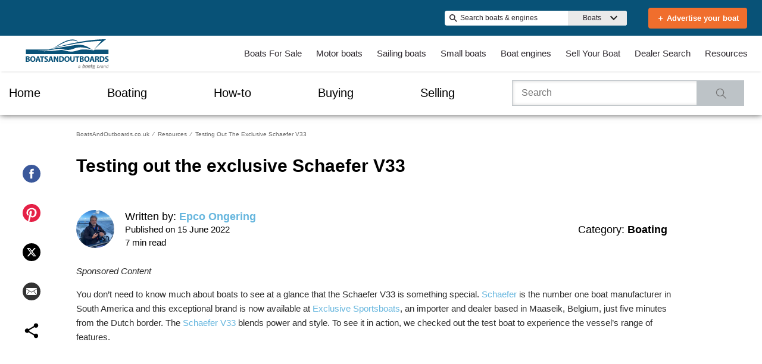

--- FILE ---
content_type: text/css
request_url: https://www.boatsandoutboards.co.uk/static/css/SocialShareButtons.349403e5.chunk.css
body_size: 75
content:
.social-media-share{width:100%;height:100%;display:flex;flex-wrap:wrap}.social-media-share .st-custom-button{display:inline-flex;margin:auto}.social-media-share .st-custom-button:hover{cursor:pointer}
/*# sourceMappingURL=SocialShareButtons.349403e5.chunk.css.map */

--- FILE ---
content_type: application/javascript
request_url: https://www.boatsandoutboards.co.uk/static/js/pages-Blog.1e67bc6f.chunk.js
body_size: 6258
content:
(this.__LOADABLE_LOADED_CHUNKS__=this.__LOADABLE_LOADED_CHUNKS__||[]).push([[471,95,101,102,109,110,122,440,441,458],{1310:function(e,t,c){"use strict";c.d(t,"b",(function(){return n})),c.d(t,"a",(function(){return a})),c.d(t,"c",(function(){return r})),c.d(t,"d",(function(){return s}));const n={SEARCH:"e_search",KEYWORD_SEARCH:"e_keywordSearch",REVEAL_PHONE_NUMBER:"e_revealNumber",DIAL_PHONE_NUMBER:"e_telephoneClick"},a={BOAT:"boat",ENGINE:"engine",NAVIGATION_BODY:"navigation - body",PREMIUM_BROKER:"premium broker banner"},r={PAGINATION:{next:"next page",previous:"previous page"}},s="video tour open"},1312:function(e,t,c){var n=c(326),a=c(328);e.exports=function(e){return a(n(e).toLowerCase())}},1468:function(e,t,c){"use strict";var n=c(1),a=(c(0),c(38)),r=c(1302),s=c(2),o=c.n(s),i=c(675),l=c(106),d=c(271),j=(c(1469),c(81)),b=c(17),O=c(3);t.a=Object(r.a)(Object(a.connect)((e=>({params:o()(e.app,"params",{}),search:o()(e.app,"data.search",{}),sponsored:o()(e.app,"data.sponsored",{}),facets:o()(e.app,"data.facets",{}),isWorking:e.app.isWorking,componentWorking:e.app.componentWorking,success:e.app.success,errors:e.app.errors,message:e.app.message,user:e.app.user,myboats:e.app.myboats})),null)((e=>{const{routesConstants:t,currentI18n:c}=Object(j.a)(),a=c.intl.formatMessage,{HOME_URL_ROOT:r,RESOURCES_URL_ROOT:s,SEARCH_URL_ROOT:o,SELL_URL_ROOT:u}=t,h=Object(b.b)();return Object(O.jsxs)(i.a,Object(n.a)(Object(n.a)({},e),{},{pageType:"NotFound",children:[Object(O.jsx)(l.default,Object(n.a)(Object(n.a)({},e),{},{message:"404",statusCode:e.statusCode})),Object(O.jsxs)("div",{id:"main-content",className:"error-not-found",children:[Object(O.jsx)("h1",{className:"h1-notfound",children:a(h.error.notFound.title)}),Object(O.jsx)("h2",{children:a(h.error.notFound.subtitle)}),a(h.error.notFound.intro),Object(O.jsxs)("ul",{children:[Object(O.jsx)("li",{children:a(h.error.notFound.option0,{link:Object(O.jsx)(d.default,{href:r,children:a(h.error.notFound.home)})})}),Object(O.jsx)("li",{children:a(h.error.notFound.option1)}),Object(O.jsxs)("li",{children:[a(h.error.notFound.option2),Object(O.jsxs)("ul",{children:[Object(O.jsx)("li",{children:a(h.error.notFound.action0,{link:Object(O.jsx)(d.default,{href:o,children:a(h.error.notFound.find)})})}),Object(O.jsx)("li",{children:a(h.error.notFound.action1,{link:Object(O.jsx)(d.default,{href:u,children:a(h.error.notFound.sell)})})}),Object(O.jsx)("li",{children:a(h.error.notFound.action2,{link:Object(O.jsx)(d.default,{href:s,children:a(h.error.notFound.services)})})})]})]})]})]})]}))})))},1469:function(e,t,c){},1488:function(e,t,c){"use strict";var n=c(0),a=c(277),r=c(38),s=c(61),o=c(7),i=c(1312),l=c.n(i),d=c(95),j=c(53),b=(c(1556),c(11)),O=c(17),u=c(3);const h=e=>{const t=e.match(/keyword-([^/]+)/);return t?(e=>{try{return decodeURIComponent(e)}catch(t){return e}})(t[1].replace(/-/g," ")):""};t.a=Object(r.connect)(null,(e=>Object(s.bindActionCreators)({setGenericEvent:j.setGenericEvent},e)))(Object(a.c)((e=>{const{pathname:t}=Object(o.useLocation)(),[c,a]=Object(n.useState)((()=>h(t))),r=t=>()=>{t&&e.setGenericEvent("blog - navigation",t.action,t.label)},s=()=>{if(c.trim()){e.setGenericEvent("blog - navigation","search",c);const t=Object(b.getRouteConstantsFromI18n)(),{BLOG_URL_ROOT:n}=t,a=encodeURIComponent(c.trim().toLowerCase().replace(/\s+/g,"-"));window.location.href="".concat(n,"keyword-").concat(a,"/")}},{categories:i,intl:{formatMessage:j}}=e,g=Object(b.getRouteConstantsFromI18n)(),{BLOG_URL_ROOT:m}=g,p="home",x={action:"blog",label:"home"},v=Object(O.b)();return Object(u.jsx)("div",{className:"blog-navbar",children:Object(u.jsxs)("nav",{children:[Object(u.jsxs)("ul",{children:[Object(u.jsx)("li",{children:Object(u.jsx)("a",{href:m,onClick:r(x),children:l()(j(v.blog.home))})},p),i.map(((e,t)=>{let{name:c,event:n}=e;return Object(u.jsx)("li",{children:Object(u.jsx)("a",{href:Object(d.b)({},{category:c}),onClick:r(n),children:l()(j(v.blog.categories[c]))})},t)}))]}),Object(u.jsxs)("div",{className:"blog-search-container",children:[Object(u.jsx)("input",{type:"text",className:"blog-search-input",placeholder:l()(j(v.searchTitle)),value:c,onChange:e=>a(e.target.value),onKeyPress:e=>{"Enter"===e.key&&s()}}),Object(u.jsx)("button",{className:"blog-search-button",onClick:s,"aria-label":l()(j(v.searchTitle)),children:Object(u.jsx)("span",{className:"blog-search-icon"})})]})]})})})))},1489:function(e,t,c){"use strict";c(0);var n=c(277),a=c(38),r=c(61),s=c(95),o=c(53),i=c(12),l=(c(1557),c(17)),d=c(3);t.a=Object(a.connect)(null,(e=>Object(r.bindActionCreators)({setGenericEvent:o.setGenericEvent},e)))(Object(n.c)((e=>{const t=t=>()=>{t&&e.setGenericEvent("blog - navigation",t.action,t.label)},{categories:c,intl:{formatMessage:n},showDescription:a}=e,r=Object(l.b)();return Object(d.jsx)("div",{className:"category-selector",children:Object(d.jsx)("nav",{children:Object(d.jsx)("ul",{children:c.map(((e,c)=>{let{name:o,img:l,event:j}=e;return Object(d.jsx)("li",{children:Object(d.jsx)("a",{href:Object(s.b)({},{category:o}),onClick:t(j),children:Object(d.jsxs)("figure",{children:[Object(d.jsx)("div",{className:"image-container",children:Object(d.jsx)("img",{src:Object(i.getAssetUrl)(l),alt:"",loading:"lazy"})}),Object(d.jsx)("p",{className:"category",children:n(r.blog.categories[o]).toUpperCase()}),a&&Object(d.jsx)("p",{className:"description",children:n(r.blog.categoriesDescription[o]).toUpperCase()})]})})},c)}))})})})})))},149:function(e,t,c){"use strict";c.r(t);c(0);var n=c(52),a=c.n(n),r=(c(824),c(3));t.default=e=>{const{hidden:t=!1}=e;return Object(r.jsx)("div",{role:"status",className:a()("spinner-preloader",{hidden:t})})}},1556:function(e,t,c){},1557:function(e,t,c){},156:function(e,t,c){"use strict";c.r(t);c(0);var n=c(330),a=c(4),r=c(3);t.default=e=>{var t;let c,{noindex:s,nofollow:o,canonical:i,next:l,prev:d,title:j,description:b}=e;c=s&&o?Object(r.jsx)("meta",{name:"robots",content:"noindex, nofollow"}):s||null!==(t=Object(a.c)().supports)&&void 0!==t&&t.noIndex?Object(r.jsx)("meta",{name:"robots",content:"noindex"}):Object(r.jsx)("link",{rel:"canonical",href:i});const O=l?Object(r.jsx)("link",{rel:"prev",href:l}):"",u=d?Object(r.jsx)("link",{rel:"next",href:d}):"";return Object(r.jsx)(r.Fragment,{children:Object(r.jsxs)(n.a,{children:[Object(r.jsx)("title",{children:j}),Object(r.jsx)("meta",{name:"description",content:b}),c,O,u]})})}},160:function(e,t,c){"use strict";c.r(t);c(0);var n=c(52),a=c.n(n),r=c(271),s=(c(832),c(3));const o=e=>{let{disabled:t,href:c,type:n,children:o,onClick:i,active:l,nofollow:d}=e;return Object(s.jsx)("li",{children:t?Object(s.jsx)("a",{className:a()({disabled:t,[n]:n}),children:o}):Object(s.jsx)(r.default,{onClick:i,href:c,nofollow:d,className:a()({disabled:t,[n]:n,active:l}),children:o})})};o.defaultProps={active:!1,disabled:!1,href:"",type:""},t.default=o},1614:function(e,t,c){},191:function(e,t,c){"use strict";c.r(t);var n=c(1),a=(c(0),c(52)),r=c.n(a),s=c(160),o=(c(864),c(3));const i=e=>{const{current:t,onPageClick:c,pageHorizon:a,getUrl:i,nextPageLabel:l,previousPageLabel:d,itemLinkNoFollow:j,className:b,total:O}=e,u=(e,n)=>a=>{if(e===t)return a.preventDefault();c(e,n,a)};if(!O||t>O)return"";const h=(()=>{const e=[],c=Math.floor(a/2),n=t-c<=0?1:t-c;for(let r=n;r<=O&&r<n+a;r++)e.push({active:r===t,disabled:!1,children:r,href:i(r),type:r===t?"selected":"",onClick:u(r,"page ".concat(r)),nofollow:j});return e.unshift({prev:!0,disabled:1===t,children:"<",href:i(1===t?1:t-1),onClick:u(1===t?1:t-1,d),nofollow:j}),e.push({next:!0,disabled:t===O,children:">",href:i(t>=O?O:t+1),onClick:u(t>=O?O:t+1,l),nofollow:j}),e})();return Object(o.jsx)("ul",{id:"pagination_component",className:r()("pagination-container",{[b]:Boolean(b)}),children:h.map(((e,t)=>Object(o.jsx)(s.default,Object(n.a)({},e),t)))})};i.defaultProps={className:"",pageHorizon:5},t.default=i},2121:function(e,t,c){},2122:function(e,t,c){"use strict";var n=c(1),a=c(0),r=c.n(a),s=c(38),o=c(61),i=c(277),l=c(2),d=c.n(l),j=c(1312),b=c.n(j),O=c(1316),u=c.n(O),h=c(34),g=c(1614),m=c.n(g),p=c(95),x=c(787),v=c(18),f=c(12),N=c(103),C=c(1488),E=c(1489),_=c(4),y=c(156),k=c(239),A=c(240),L=c(275),R=c(6),P=c(17),S=c(3),T=c.n(S);const w=Object(h.a)({resolved:{},chunkName:()=>"SocialShareButtons",isReady(e){const t=this.resolve(e);return!0===this.resolved[t]&&!!c.m[t]},importAsync:()=>c.e(336).then(c.bind(null,1490)),requireAsync(e){const t=this.resolve(e);return this.resolved[t]=!1,this.importAsync(e).then((e=>(this.resolved[t]=!0,e)))},requireSync(e){const t=this.resolve(e);return c(t)},resolve(){return 1490}}),U=e=>{var t;const c=Object(P.b)(),r=(e,t)=>e.replace(/{{baseUrl}}/g,t.blogUrl),s=e=>{const t=d()(e.content,"featuredImage","");return r(t,e)},o=e=>Object(p.b)({},{article:e.name}),i=(e,t)=>{const[n,a,r]=e.split("-"),s=c;return"".concat(r," ").concat(t(s.blog["month".concat(a)])," ").concat(n)},l=(e,t)=>{const n=c,a=e.authorName?Object(v.h)(Object(f.normalizeString)(e.authorName),""):null,r=a&&e.authorId?"".concat(a,"-").concat(e.authorId):null,s=r?Object(x.a)(r):null;return Object(S.jsxs)("div",{className:"author-line",children:[Object(S.jsx)("div",{className:"author-avatar",children:Object(S.jsx)("img",{alt:"",src:e.authorProfilePicture})}),Object(S.jsxs)("div",{className:"written-by",children:["".concat(t(n.blog.writtenBy),": "),s?Object(S.jsx)("a",{href:s,className:"author-name-link",children:Object(S.jsx)("span",{children:e.authorName})}):Object(S.jsx)("span",{children:e.authorName}),e.dateCreated&&Object(S.jsxs)("div",{className:"published-on",children:["".concat(t(n.blog.publishedOn)," "),Object(S.jsx)("time",{dateTime:e.dateCreated,children:i(e.dateCreated,t)})]}),e.readingTime&&Object(S.jsx)("div",{className:"reading-time",children:t(n.blog.readingTime,{readingTime:e.readingTime})})]})]})},{article:j,relatedArticles:u,intl:{formatMessage:h},isYWBlog:g}=e,m=Object(a.useContext)(_.a),T=d()(m,"pages",{}),U=d()(T,"blog",{}),I=d()(U,"categories",[]),F=d()(U,"home",{}),D={root:d()(F,"breadcrumbs",""),article:j.title},H=e.location.pathname,B=Object(R.getPortalName)(m),G=function(){let e=arguments.length>0&&void 0!==arguments[0]?arguments[0]:{};const{records:t=[]}=e,c=[];return t.forEach((e=>{c.push({url:o(e)})})),c}(u),M=null!==j&&void 0!==j&&null!==(t=j.seo)&&void 0!==t&&t.canonical?j.seo.canonical:Object(L.b)(H);return Object(S.jsxs)(S.Fragment,{children:[Object(S.jsx)(y.default,{canonical:M,title:Object(L.f)("blog.articlePageSEO.metaElements.title",{title:j.title,portal:B}),description:d()(j,"content.excerpt",void 0)}),Object(S.jsx)(k.default,{article:j}),Object(S.jsx)(A.default,{ItemList:G}),Object(S.jsx)(C.a,Object(n.a)({categories:I},e)),Object(S.jsxs)("div",{className:"blog-article","data-e2e":"blogArticle",children:[Object(S.jsx)(N.default,{items:((e,t)=>{const n=c;return[{title:e.root,link:"/"},{title:t(n.blogRoot),link:Object(p.b)({},{})},{title:e.article}]})(D,h)}),Object(S.jsx)("div",{className:"body",children:Object(S.jsxs)("article",{children:[Object(S.jsx)("h1",{children:j.title}),((e,t)=>{const n=c,a=d()(e,"categories",[]),r=a[0]?a[0]:"",s=r&&n.blog.categories[r]?t(n.blog.categories[r]):null;return Object(S.jsxs)("div",{className:"article-meta",children:[l(e,t),s?Object(S.jsxs)("div",{className:"category",children:["".concat(t(n.blog.category),": "),Object(S.jsx)("span",{children:b()(s)})]}):null]})})(j,h),(e=>{let t=(e=>{const t=d()(e.content,"body","");return r(t,e)})(e);return t=(e=>e.replace(/<img/g,"<img loading=\u201dlazy\u201d"))(t),Object(S.jsx)("div",{className:"article-content",children:Object(S.jsx)(O.RenderHTML,{html:t})})})(j),Object(S.jsx)("div",{className:"share-buttons-sticky-container",children:Object(S.jsx)("div",{className:"share-buttons-container",children:Object(S.jsx)(w,{iconSize:"30px",facebook:!0,pinterest:!0,x:!0,email:!0,more:!0})})}),((e,t)=>Object(S.jsxs)("div",{className:"author-bio",children:[l(e,t),e.authorBiographicalInfo?Object(S.jsx)("p",{children:e.authorBiographicalInfo}):null]}))(j,h),((e,t)=>{const n=c;return e&&e.records&&e.count?Object(S.jsxs)("div",{className:"related-articles",children:[Object(S.jsx)("h3",{children:t(n.blog.relatedArticles)}),Object(S.jsx)("div",{className:"articles-container",children:e.records.map(((e,c)=>{const a=d()(e,"categories",[]),r=a[0]?a[0]:"",i=r&&n.blog.categories[r]?t(n.blog.categories[r]):null;return Object(S.jsx)("article",{className:c>1?"tablet-hidden mobile-hidden":"",id:e.id,children:Object(S.jsxs)("a",{href:o(e),children:[Object(S.jsx)("div",{className:"image-container",children:Object(S.jsx)("img",{src:s(e),alt:""})}),i?Object(S.jsxs)("div",{className:"category",children:["".concat(t(n.blog.category),": "),Object(S.jsx)("span",{children:b()(i)})]}):null,Object(S.jsx)("p",{className:"title",children:e.title}),Object(S.jsx)("div",{className:"excerpt",children:Object(S.jsx)(O.RenderHTML,{className:"excerpt",html:e.content.excerpt})})]})},c)}))})]}):null})(u,h)]})}),Object(S.jsx)("div",{className:"category-selector-container",children:Object(S.jsx)(E.a,Object(n.a)({showDescription:!g,categories:I},e))})]})]})};t.a=Object(s.connect)(null,(e=>Object(o.bindActionCreators)({},e)))(Object(i.c)(U))},239:function(e,t,c){"use strict";c.r(t);var n=c(0),a=c(101),r=c(677),s=c(3);const o=e=>{const{article:t}=e;return Object(s.jsx)(a.default,{data:Object(r.getArticleSchema)(t)})};t.default=Object(n.memo)(o)},240:function(e,t,c){"use strict";c.r(t);var n=c(0),a=c(101),r=c(677),s=c(3);const o=e=>{const{ItemList:t}=e;return Object(s.jsx)(a.default,{data:Object(r.getCarouselSchema)(t)})};t.default=Object(n.memo)(o)},824:function(e,t,c){},832:function(e,t,c){},864:function(e,t,c){},989:function(e,t,c){"use strict";c.r(t);var n=c(1),a=c(0),r=c(330),s=c(1302),o=c(678),i=c(38),l=c(2),d=c.n(l),j=c(53),b=c(4),O=c(95),u=c(102),h=c(675),g=c(36),m=c(667),p=c(1468),x=c(61),v=c(277),f=c(1312),N=c.n(f),C=c(1316),E=c(103),_=c(191),y=c(149),k=c(1488),A=c(1489),L=c(1310),R=c(156),P=c(275),S=c(6),T=c(12),w=(c(2121),c(17)),U=c(3);var I=Object(i.connect)((e=>({seoContent:d()(e.app,"data.seoContent",[])})),(e=>Object(x.bindActionCreators)({},e)))(Object(v.c)((e=>{const t=Object(a.useContext)(b.a),c=e=>{var t;return Object(O.b)({},{article:e.name||(null===(t=e.wp)||void 0===t?void 0:t.name)})},r=e=>{var t;return d()(e.content,"featuredImage","").replace("{{baseUrl}}",e.blogUrl||(null===(t=e.wp)||void 0===t?void 0:t.blogUrl))},{articles:s,pageHorizon:o,currentPage:i,maxPages:l,getPaginationUrl:j,onPaginationChange:u,isYWBlog:h,locale:g}=e,{isLoading:m,intl:{formatMessage:p}}=e,x=d()(t,"pages",{}),v=d()(x,"blog",{}),f=d()(v,"categories",[]),I=d()(v,"home",{}),F=d()(I,"breadcrumbs",""),D=d()(e.params,"category",""),H=Object(P.e)(e.seoContent,D||"homepage"),B=Object(S.getPortalName)(t),G=Object(w.b)(),M=h&&"us"!==g,W=Object(O.d)(e.location.pathname),z=!!W.keyword,K=!M,Y=M&&D,V=M&&!D,q=e.location.pathname,J={current:i,getUrl:j,onPageClick:u,pageHorizon:o,total:l,nextPageLabel:L.c.PAGINATION.next,previousPageLabel:L.c.PAGINATION.previous},Q=s&&s.records&&s.records.length>0;return Object(U.jsxs)(U.Fragment,{children:[Object(U.jsx)(R.default,{canonical:Object(P.b)(q),title:H.length>0?H[0].title:Object(P.d)(D?"blog.categoryPageSEO.".concat(D):"blog.homePageSEO",B),description:H.length>0?H[0].text:Object(P.c)(D?"blog.categoryPageSEO.".concat(D):"blog.homePageSEO",B)}),Object(U.jsx)(k.a,Object(n.a)({categories:f},e)),Object(U.jsxs)("div",{className:"blog-home","data-e2e":"blogHome",children:[Object(U.jsx)(E.default,{items:((t,c)=>{const n=Object(w.b)(),a=[{title:t,link:"/"},{title:N()(c(n.blogRoot))}],r=d()(e.params,"category","");return r&&(a.push({title:N()(c(n.blog.categories[r]))}),a[1].link=Object(O.b)({},{})),a})(F,p)}),Object(U.jsxs)("div",{className:"body",children:[Q&&K&&!z&&Object(U.jsx)("figure",{children:Object(U.jsx)("div",{className:"image-container",children:Object(U.jsx)("h1",{children:Object(P.a)(D).toUpperCase()})})}),Q&&Y&&!z&&Object(U.jsx)("div",{className:"content-head",children:Object(U.jsx)("h1",{children:N()(p(G.blog.categories[D]))})}),Q&&V&&!z&&Object(U.jsx)("div",{className:"content-head",children:Object(U.jsx)("h1",{children:p(G.blog.homeHeading)})}),Q&&z&&Object(U.jsx)("div",{className:"content-head",children:Object(U.jsx)("h1",{children:W.keyword.split("-").map((e=>N()(e))).join(" ")})}),Object(U.jsxs)("div",{className:"content".concat(m?" loading":""),children:[(X=m,X?Object(U.jsx)("div",{className:"spinner-container",children:Object(U.jsx)(y.default,{hidden:!X})}):null),((e,t)=>{const a=Object(w.b)();return e&&e.records&&0!==e.records.length?Object(U.jsx)("div",{className:"articles-container",children:e.records.map(((e,t)=>{const a=t>=3?{loading:"lazy"}:{};return Object(U.jsx)("article",{id:e.id,children:Object(U.jsxs)("a",{href:c(e),children:[Object(U.jsx)("div",{className:"image-container",children:Object(U.jsx)("img",Object(n.a)({src:r(e),alt:""},a))}),Object(U.jsx)("h2",{children:e.title}),Object(U.jsx)(C.RenderHTML,{html:Object(T.sanitizeAndTruncate)(e.content.excerpt)})]})},t)}))}):Object(U.jsx)("p",{style:{textAlign:"left",margin:"0",width:"100%"},children:t(a.blog.noArticlesFound)})})(s,p)]}),Q&&Object(U.jsx)(_.default,Object(n.a)({className:"pagination"},J))]}),Object(U.jsx)("div",{className:"category-selector-container",children:Object(U.jsx)(A.a,Object(n.a)({showDescription:!h,categories:f},e))})]})]});var X}))),F=c(2122),D=c(93),H=c(23);const B=Object(D.b)(),G=Object(o.frontloadConnect)((async e=>{let{dispatch:t,location:c,debug:n=Object({NODE_ENV:"production",PUBLIC_URL:"",WDS_SOCKET_HOST:void 0,WDS_SOCKET_PATH:void 0,WDS_SOCKET_PORT:void 0,FAST_REFRESH:!0}).REACT_APP_LOCAL_DEBUG}=e;const a=Object(S.getCurrentLocale)();return g.isServer()||m.shouldGetData(c)||B()&&n?t(m.getBlogContent(c.pathname,a)):void 0}),{onUpdate:!0,onMount:!0})((e=>{const t=Object(a.useContext)(b.a),c=(e,t)=>{Object(j.setGenericEvent)("navigation - list","blog",t),window.scrollTo(0,0)},s=Object(S.getCurrentLocale)(),o=t=>{const c=d()(e,"params",{});return Object(O.b)({page:t},c)},i=()=>{const t=d()(e,"params",{});return d()(t,"page",1)},l=(e,t)=>t>e?Math.floor(t/e)+(t%e?1:0):1,{errors:g,success:m,statusCode:x,articles:v}=e,f=d()(v,"records",[]).length>0;return m||g&&(x<500||!f)?(()=>{var a,j,b;const{errors:O,articles:u,isWorking:g,params:m,location:x,statusCode:v}=e,f=d()(u,"relatedArticles",{}),N=!d()(u,"records",[]).length,C=d()(t,"pages",{}),E=d()(C,"blog",{}),_=d()(E,"pagination",{}),y=d()(_,"pageHorizon",3),k=d()(_,"pageSize",9),A=!!d()(m,"name","").length,L=null===u||void 0===u||null===(a=u.records)||void 0===a?void 0:a[0],R=!(null===t||void 0===t||null===(j=t.languages[s])||void 0===j||!j.blogId);let P=A&&null!==L&&void 0!==L&&null!==(b=L.seo)&&void 0!==b&&b.noindex?"noindex, max-image-preview:large":"max-image-preview:large";return P=null!==x&&void 0!==x&&x.pathname.includes("newresearch")?"noindex, nofollow":P,O&&(!N||v>=500)?Object(U.jsx)(p.a,Object(n.a)(Object(n.a)({},e),{},{statusCode:e.statusCode})):Object(U.jsxs)(h.a,Object(n.a)(Object(n.a)({},e),{},{pageType:"EditorialPage",children:[Object(U.jsx)(r.a,{children:Object(U.jsx)("meta",{name:"robots",content:P})}),A&&L?Object(U.jsx)(F.a,Object(n.a)({article:L,relatedArticles:f,isYWBlog:R},e)):Object(U.jsx)(I,Object(n.a)({isLoading:g,articles:u,pageHorizon:y,currentPage:i(),maxPages:l(k,u.count),getPaginationUrl:o,onPaginationChange:c,isYWBlog:R,locale:s},e))]}))})():Object(U.jsx)(u.default,Object(n.a)({},e))})),M=Object(i.connect)((e=>({isWorking:d()(e.app,"isWorking",{}),params:d()(e.app,"params",{}),articles:d()(e.app,"data",{}),success:e.app.success,errors:e.app.errors,statusCode:e.app.statusCode,adsData:d()(e.app,"data.adsData",{})})),null)(G),W=Object(s.a)(M),z=Object(H.g)(W),K=Object(b.e)(z);t.default=Object(v.c)(K)}}]);
//# sourceMappingURL=pages-Blog.1e67bc6f.chunk.js.map